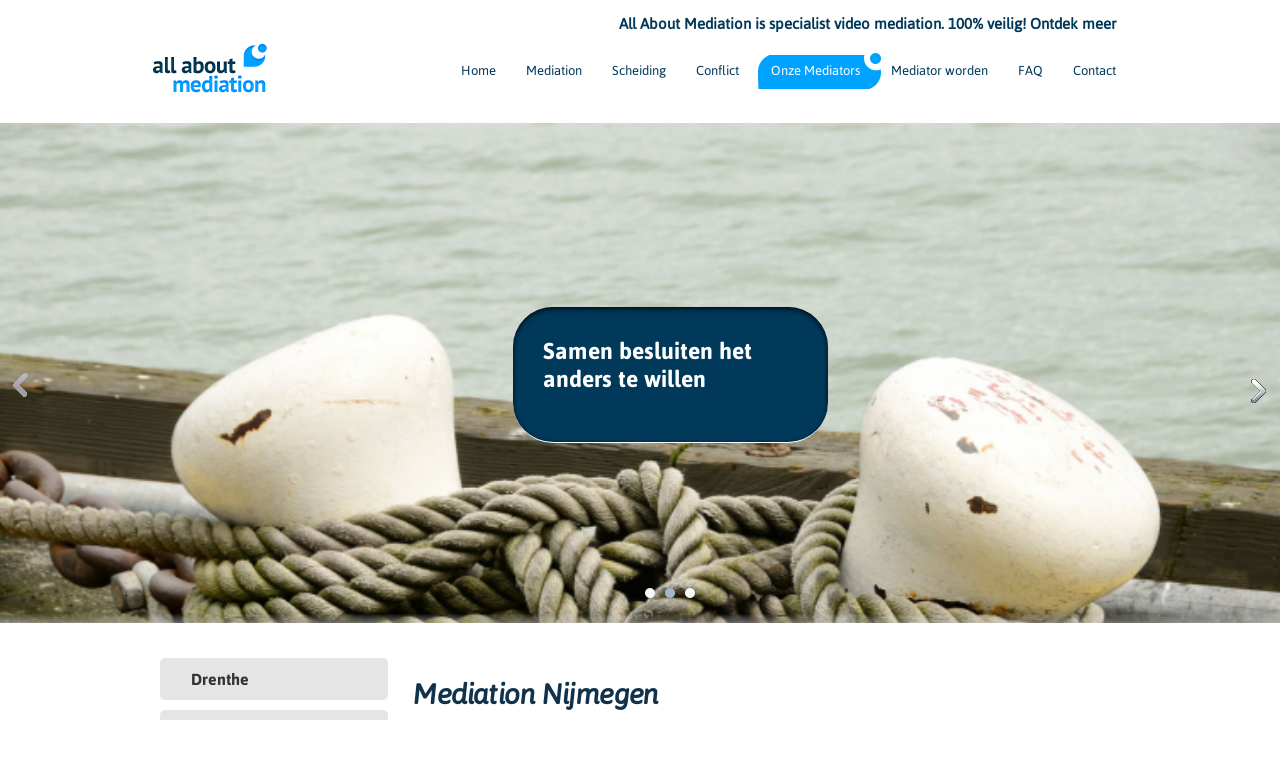

--- FILE ---
content_type: text/html; charset=UTF-8
request_url: https://www.allaboutmediation.nl/mediator-nijmegen.php
body_size: 4475
content:
	<!DOCTYPE html PUBLIC "-//W3C//DTD XHTML 1.0 Transitional//EN" "http://www.w3.org/TR/xhtml1/DTD/xhtml1-transitional.dtd">
<html xmlns="http://www.w3.org/1999/xhtml">
<head>

	<meta http-equiv="X-UA-Compatible" content="IE=9"/>	
	<meta name="copyright" content="Copyright 2024, Heinosoft" />
	<meta http-equiv="Content-Type" content="text/html; charset=UTF-8"/>
	<meta name="author" content="Heinosoft - www.heinosoft.nl" />
	<meta name="robots" content="index, follow" />
	<meta http-equiv="Content-Language" content="nl-NL" /> 
	<meta name="verify-v1" content="" />
	<meta name="google-site-verification" content="" />
	<meta name="googlebot" content="noodp">
	<meta name="google-site-verification" content="" />
	<title>Mediation Nijmegen - All About Mediation</title>
			<meta name="description" content="Mediation Nijmegen | Klik hier voor professionele hulp bij uw arbeidsconflict.">
		<meta name="keywords" content="" />


		
	
	
	
	
		
	
	
	
	
	
	
	<link rel="stylesheet" type="text/css" href="https://www.allaboutmediation.nl/system/resources/combine/type/css/time/1590155500/files/_.html_.css_.reset.css_-_.html_.css_.styles.css_-_.html_.css_.scrollectbox.css">
<script type="text/javascript" src="https://www.allaboutmediation.nl/system/resources/combine/type/js/time/1593058485/files/_.html_.js_.jquery.min.js_-_.html_.js_.jquery.cycle.all.js_-_.html_.js_.jquery.easing.1.3.js_-_.html_.js_.jquery.watermarkinput.js_-_.html_.js_.jquery.scrollectbox-1.0.js_-_.html_.js_.jquery-jvectormap.js_-_.html_.js_.jquery-jvectormap-nl.js_-_.html_.js_.blur.min.js_-_.html_.js_.common.js?v3&v1"></script>
  
	
	<script>
	  (function(i,s,o,g,r,a,m){i['GoogleAnalyticsObject']=r;i[r]=i[r]||function(){
	  (i[r].q=i[r].q||[]).push(arguments)},i[r].l=1*new Date();a=s.createElement(o),
	  m=s.getElementsByTagName(o)[0];a.async=1;a.src=g;m.parentNode.insertBefore(a,m)
	  })(window,document,'script','//www.google-analytics.com/analytics.js','ga');

	  ga('create', 'UA-47702911-1', 'allaboutmediation.nl');
	  ga('send', 'pageview');
	</script>

	
<script>(function(w,d,s,l,i){w[l]=w[l]||[];w[l].push({'gtm.start':
new Date().getTime(),event:'gtm.js'});var f=d.getElementsByTagName(s)[0],
j=d.createElement(s),dl=l!='dataLayer'?'&l='+l:'';j.async=true;j.src=
'https://www.googletagmanager.com/gtm.js?id='+i+dl;f.parentNode.insertBefore(j,f);
})(window,document,'script','dataLayer','GTM-TSJ38M6B');</script>

	
		
<link rel="stylesheet" type="text/css" href="https://www.allaboutmediation.nl/lpc.css" /> 
<script src="https://www.allaboutmediation.nl/lpj.js" type="text/javascript"></script>
</head>
<body>

<noscript><iframe src="https://www.googletagmanager.com/ns.html?id=GTM-TSJ38M6B"
height="0" width="0" style="display:none;visibility:hidden"></iframe></noscript>

	<ul id=service>
<a href="https://www.allaboutmediation.nl/mediator-dordrecht.php">mediator dordrecht</a>
<a href="https://www.allaboutmediation.nl/mediator-echtscheiding.php">mediator echtscheiding</a>
<a href="https://www.allaboutmediation.nl/mediator-eindhoven.php">mediator eindhoven</a>
<a href="https://www.allaboutmediation.nl/mediation-echtscheiding.php">mediation echtscheiding</a>
<a href="https://www.allaboutmediation.nl/mediator-emmen.php">emmen</a>
<a href="https://www.allaboutmediation.nl/mediator-almere.php">almere</a>
<a href="https://www.allaboutmediation.nl/mediator-enschede.php">mediator enschede</a>
<a href="https://www.allaboutmediation.nl/mediator-amsterdam.php">mediator amsterdam</a>
<a href="https://www.allaboutmediation.nl/mediator-groningen.php">mediator groningen</a>
<a href="https://www.allaboutmediation.nl/mediator-arbeidsconflict.php">arbeidsconflict</a>
<a href="https://www.allaboutmediation.nl/mediator-haarlem.php">haarlem</a>
<a href="https://www.allaboutmediation.nl/mediator-assen.php">assen</a>
<a href="https://www.allaboutmediation.nl/mediator-lelystad.php">mediator lelystad</a>
<a href="https://www.allaboutmediation.nl/mediator-den-bosch.php">mediator den bosch</a>
</ul>
 
 <ul id=product>
<a href="https://www.allaboutmediation.nl/mediator-nijmegen.php">mediator nijmegen</a>
<a href="https://www.allaboutmediation.nl/zakelijke-mediation.php">zakelijke mediation</a>
<a href="https://www.allaboutmediation.nl/mediator-rotterdam.php">mediator rotterdam</a>
<a href="https://www.allaboutmediation.nl/mediator-alkmaar.php">alkmaar</a>
<a href="https://www.allaboutmediation.nl/mediator-scheiding.php">scheiding</a>
<a href="https://www.allaboutmediation.nl/mediator-apeldoorn.php">mediator apeldoorn</a>
<a href="https://www.allaboutmediation.nl/mediator-tilburg.php">mediator tilburg</a>
<a href="https://www.allaboutmediation.nl/mediator-breda.php">mediator breda</a>
<a href="https://www.allaboutmediation.nl/mediator-utrecht.php">mediator utrecht</a>
<a href="https://www.allaboutmediation.nl/kosten-mediation.php">kosten mediation</a>
<a href="https://www.allaboutmediation.nl/mediator-zwolle.php">zwolle</a>
<a href="https://www.allaboutmediation.nl/mediator-arnhem.php">mediator arnhem</a>
<a href="https://www.allaboutmediation.nl/mediator-amersfoort.php">mediator amersfoort</a>
<a href="https://www.allaboutmediation.nl/mediator-den-haag.php">mediator den haag</a>
  </ul> 
	<div class="header">
		<div class="logo">
			<a href="https://www.allaboutmediation.nl"><img src="https://www.allaboutmediation.nl/html/images/logo.png" alt="" /></a>
		</div>

															<a href="/nl/123_online_mediation.htm" class="call-to-action-link" style=''>All About Mediation is specialist video mediation. 100% veilig! Ontdek meer</a>				
												<div class="main-menu">
		<ul>
																	<li>
						<div class="left-image"></div>
							<a href="/">Home</a>
						<div class="right-image"></div>
					</li>
																										<li>
						<div class="left-image"></div>
							<a href="/nl/60_mediation.htm">Mediation</a>
						<div class="right-image"></div>
					</li>
																										<li>
						<div class="left-image"></div>
							<a href="/nl/77_scheiding.htm">Scheiding</a>
						<div class="right-image"></div>
					</li>
																										<li>
						<div class="left-image"></div>
							<a href="/nl/59_conflict.htm">Conflict</a>
						<div class="right-image"></div>
					</li>
																										<li class="active">
						<div class="left-image"></div>
							<a href="/nl/8_onze_mediators.htm">Onze Mediators</a>
						<div class="right-image"></div>
					</li>
																										<li>
						<div class="left-image"></div>
							<a href="/nl/128_mediator_worden.htm">Mediator worden</a>
						<div class="right-image"></div>
					</li>
																										<li>
						<div class="left-image"></div>
							<a href="/nl/137_faq.htm">FAQ</a>
						<div class="right-image"></div>
					</li>
																										<li class="last-child">
						<div class="left-image"></div>
							<a href="/nl/7_contact.htm">Contact</a>
						<div class="right-image"></div>
					</li>
														</ul>
	</div>	  
	</div>
	<div class="banner-wrapper">
		<div class="banner" id="banner">
				<div class="nav-wrapper"> <div id="nav" class="nav"></div></div>
																														<div id="s4" class="pics">
																<li>
									<div class="foggy-image-wrapper">
										<img src="https://www.allaboutmediation.nl/html/filesystem/storeFolder/2/5000-500/force/png/conflictbemiddeling.jpg" />
									</div>
											
										<span>Geven is ook: ruimte maken om te kunnen ontvangen</span>
																							
																						
										
																	</li>
																<li>
									<div class="foggy-image-wrapper">
										<img src="https://www.allaboutmediation.nl/html/filesystem/storeFolder/2/5000-500/force/png/mediator-inschakelen.jpg" />
									</div>
											
										<span>Samen besluiten het anders te willen</span>
																							
																						
										
																	</li>
																<li>
									<div class="foggy-image-wrapper">
										<img src="https://www.allaboutmediation.nl/html/filesystem/storeFolder/2/5000-500/force/png/mediator (2).jpg" />
									</div>
											
										<span>Ons leven is wat onze gedachten ervan maken</span>
																							
																						
										
																	</li>
															</div>
							<div class="nav"><a id="prev2" href="#">Prev</a> <a id="next2" href="#">Next</a></div>
																												</div>
		<div class="banner-shadow"></div>
	</div>
	<div class="content-wrapper">
		<div class="primary-content">
						
				
				
				
															<div class="side-menu sub-page-item">
						<h2><a href="/nl/139_drenthe.htm">Drenthe</a></h2>
											</div>
																<div class="side-menu sub-page-item">
						<h2><a href="/nl/140_flevoland.htm">Flevoland</a></h2>
											</div>
																<div class="side-menu sub-page-item">
						<h2><a href="/mediator-lelystad.php">Mediator lelystad</a></h2>
											</div>
																<div class="side-menu sub-page-item">
						<h2><a href="/nl/141_friesland.htm">Friesland</a></h2>
											</div>
																<div class="side-menu side-menu-active sub-page-item">
						<h2><a href="/nl/142_gelderland.htm">Gelderland</a></h2>
													<ul>
																											<li><a href="/mediator-apeldoorn.php">Mediator apeldoorn</a></li>
																																				<li><a href="/mediator-nijmegen.php" class="active">Mediator nijmegen</a></li>
																								</ul>
											</div>
																<div class="side-menu sub-page-item">
						<h2><a href="/nl/143_groningen.htm">Groningen</a></h2>
											</div>
																<div class="side-menu sub-page-item">
						<h2><a href="/nl/144_limburg.htm">Limburg</a></h2>
											</div>
																<div class="side-menu sub-page-item">
						<h2><a href="/nl/145_noord-brabant.htm">Noord-Brabant</a></h2>
											</div>
																							<div class="side-menu sub-page-item">
						<h2><a href="/nl/146_noord-holland.htm">Noord-Holland</a></h2>
											</div>
																<div class="side-menu sub-page-item">
						<h2><a href="/nl/147_overijssel.htm">Overijssel</a></h2>
											</div>
																<div class="side-menu sub-page-item">
						<h2><a href="/nl/148_utrecht.htm">Utrecht</a></h2>
											</div>
																<div class="side-menu sub-page-item">
						<h2><a href="/nl/149_zeeland.htm">Zeeland</a></h2>
											</div>
																<div class="side-menu sub-page-item">
						<h2><a href="/nl/67_zuid_holland.htm">Zuid Holland</a></h2>
											</div>
										
				
				
				
				
				
				
				
		  			
					<div class="primary-form">
<h2>Direct contact?</h2>
<p>Laat u terugbellen</p>
	<form id="form1" class="call-me-back-form">
		<input type="hidden" id="config-from" name="config-from" value="no-reply[AT]allaboutmediation[DOT]nl" />
				<input type="hidden" name="config-to[]" value="info[AT]allaboutmediation[DOT]nl" /> 
		<input type="hidden" name="config-subject" value="All about people - Bel mij terug" />
		<input type="hidden" name="config-url" value="/frontend/form/send-form/" />
		<input type="text"  id="name-call-me-back" watermark="Naam"  class="required" name="content-Naam:" value="" />
		<input type="text"  watermark="Telefoon"  class="required event-value" name="content-Telefoon:" id="telephone-call-me-back" value="" />
		<select class="selected" watermark="Welk moment" name="content-Welk moment:">
			<option value="Zo spoedig mogelijk" class='first-list'>Zo spoedig mogelijk</option>
			<option value="In de ochtend">In de ochtend</option>
			<option value="In de middag">In de middag</option>
			<option value="In de avond">In de avond</option>
		</select>
		<a href="#" class="form-button call-me-back-button" data-event-name="call-me-back">BEL MIJ TERUG</a>
		<div class="message">
			<p>Bedankt voor uw reactie. We zullen spoedig contact met u opnemen.</p>
		</div>
	</form>

</div>
							<div class="primary-contact"><h2>Bel ons vandaag</h2>
<p>Wij staan voor u klaar</p>
<h2>0182-331060</h2>
			</div>
							<div class="primary-email">
			<h2>Of stuur een email</h2>
<p><a id="Cms_Model_Page:16:1391424096.87" href="/nl/7_contact.htm" target="_self">En u hoort snel van ons</a></p>
			</div>
					
		</div>
		<div class="secondary-content">						<div class="secondary-top-content default default-new">
			<h1>Mediation Nijmegen</h1>
<p>Heeft u problemen met het uitvoeren van uw scheiding of zijn er problemen in de werksfeer? All About Mediation kan u bijstaan wanneer u in een conflict verzeild geraakt bent. Een <strong>mediator Nijmegen</strong> kan als bemiddelaar optreden om zo beide partijen aan het woord te laten en zo tot de juiste oplossing te komen. Een mediator werkt soepeler en op een informelere wijze dan een advocaat. Tevens is het ook veel voordeliger. Maak daarom een afspraak bij All About Mediation.</p>
<p><a id="Cms_Model_Page:1:1478246658.03" href="/" target="_self"><img id="Cms_Model_File:45:1478246639.57" src="/html/filesystem/storeFolder/1/666-112/home-link-new.png" alt="" /></a></p>
<h2>MEDIATOR NIJMEGEN HAALT DE ANGEL ERUIT!</h2>
<p>Mediation Nijmegen zoekt samen naar een passende oplossing<br />Uw Mediator Nijmegen is aangesloten bij All About Mediation, een erkende organisatie met een landelijk netwerk met uitsluitend ervaren mediators. All About Mediation werkt alleen samen met bij het Nederlands Mediation Instituut geregistreerde mediators. Bij uw Mediator Nijmegen bent u verzekerd van professionele hulp bij uw arbeidsconflict of echtscheiding. Het grote voordeel van het werken met Mediation Nijmegen is het feit dat u zelf te allen tijde zelf de touwtjes in de handen houdt en mocht u de behoefte hebben te willen stoppen, ook dat is geen probleem. Laten we het over de te hoge kosten die u ergens anders betaald maar niet hebben!</p>
<h2>Vrijwillig en vertrouwelijk</h2>
<p>Een succesvolle afwikkeling van welk conflict of echtscheidingsprocedure dan ook wordt alleen bereikt wanneer er duidelijkheid en structuur wordt aangebracht in de nieuwe relatie die ex-partners, privé dan wel zakelijk, met elkaar hebben. Uw Mediation Nijmegen kan u er bij helpen zo snel mogelijk een einde te maken aan deze onzekere periode. Neem vandaag nog <a id="Cms_Model_Page:16:1478243230.3" href="/nl/7_contact.htm" target="_self">vrijblijvend contact met ons op</a> voor antwoorden op al uw vragen, of maak alvast een kennismakingsafspraak.</p>
					</div>
					</div>
	</div>
	
	<div class="logos-wrapper">
		<div class="logos-content">
			<div class="logos-content-text">
							<p>“Praten begint met luisteren,,</p>
						</div>
			<ul>
				<img src="https://www.allaboutmediation.nl/html/images/logo1.png" alt="" />
				<img src="https://www.allaboutmediation.nl/html/images/logo2.png" alt="" />
				<img src="https://www.allaboutmediation.nl/html/images/logo3.png" alt="" />
			</ul>
		</div>
	</div>
	<div class="footer-wrapper">
		<div class="footer">
			<div class="copy-right">
			<p>&copy; Copyright All About Mediation 2024</p>
			</div>
			<div class="footer-menu">
															<ul>
																								<li><a href="/nl/16_disclaimer.htm">Disclaimer</a></li>
																																<li><a href="/nl/17_algemene_voorwaarden.htm">Algemene voorwaarden</a></li>
																																<li><a href="/nl/18_sitemap.htm">Sitemap</a></li>
																																<li><a href="/nl/7_contact.htm">Contact</a></li>
																
						</ul>
												</div>
					</div>
	</div>
	

		<script type="text/javascript">
		$(document).ready(function(){
			$('body').blurjs({
				draggable: true,

			});
		});
	</script>	
<script language="JavaScript" src="https://www.allaboutmediation.nl/html/js/stats04.js"></script>  
<script language="javascript" type="text/javascript">
</script> 



<script type="text/javascript">
var image = document.createElement("img");
image.src ='//tr2.onlinesucces.nl/?i=af498cde2cdff301c5fb471eb862aaeae88263e4&ts='+new Date().getTime()+'&f='+encodeURIComponent(document.location.href)+'&r='+encodeURIComponent(document.referrer)+'&t='+encodeURIComponent(document.title);
</script>

<script type="text/javascript" id="myformscript" async data-api="af498cde2cdff301c5fb471eb862aaeae88263e4" data-client="3490"></script>
<script type="text/javascript" src="https://cdn.onlinesucces.nl/js/efc/efc.js"></script>
</body>
</html>
						

--- FILE ---
content_type: text/css;charset=UTF-8
request_url: https://www.allaboutmediation.nl/system/resources/combine/type/css/time/1590155500/files/_.html_.css_.reset.css_-_.html_.css_.styles.css_-_.html_.css_.scrollectbox.css
body_size: 10972
content:
/**
 * Resource script Contents
 *
 * Generated on   : Dec  6, 2025 18:59:53 (1765043993)
 * Requested with : May 22, 2020 15:51:40 (1590155500)
 * Config date    : Jun 25, 2020 06:14:45 (1593058485)
 *
 * Files:
 * - /html/css/reset.css
 *   May 22, 2020 15:51:40 (1590155500)
 *
 * - /html/css/styles.css
 *   May 22, 2020 15:51:40 (1590155500)
 *
 * - /html/css/scrollectbox.css
 *   May 22, 2020 15:51:40 (1590155500)
 *
 */



/**
 * Resource script File
 *
 * File: /html/css/reset.css
 * Date: May 22, 2020 15:51:40 (1590155500)
 */
/*
Copyright (c) 2007, Yahoo! Inc. All rights reserved.
Code licensed under the BSD License:
http://developer.yahoo.net/yui/license.txt
version: 2.4.0
*/
html{color:#000;background:#FFF;}body,div,dl,dt,dd,ul,ol,li,h1,h2,h3,h4,h5,h6,pre,code,form,fieldset,legend,input,textarea,p,blockquote,th,td{margin:0;padding:0;}table{border-collapse:collapse;border-spacing:0;}fieldset,img{border:0;}address,caption,cite,code,dfn,em,strong,th,var{font-style:normal;font-weight:normal;}li{list-style:none;}caption,th{text-align:left;}h1,h2,h3,h4,h5,h6{font-size:100%;font-weight:normal;}q:before,q:after{content:'';}abbr,acronym {border:0;font-variant:normal;}sup {vertical-align:text-top;}sub {vertical-align:text-bottom;}input,textarea,select{font-family:inherit;font-size:inherit;font-weight:inherit;}legend{color:#000;}

body {font:13px/1.231 arial,helvetica,clean,sans-serif;*font-size:small;*font:x-small;}table {font-size:inherit;font:100%;}pre,code,kbd,samp,tt{font-family:monospace;*font-size:108%;line-height:100%;}

body{text-align:center;}#ft{clear:both;}#doc,#doc2,#doc3,#doc4,.yui-t1,.yui-t2,.yui-t3,.yui-t4,.yui-t5,.yui-t6,.yui-t7{margin:auto;text-align:left;width:57.69em;*width:56.301em;min-width:750px;}#doc2{width:73.074em;*width:71.313em;}#doc3{margin:auto 10px;width:auto;}#doc4{width:74.923em;*width:73.117em;}.yui-b{position:relative;}.yui-b{_position:static;}#yui-main .yui-b{position:static;}#yui-main{width:100%;}.yui-t1 #yui-main,.yui-t2 #yui-main,.yui-t3 #yui-main{float:right;margin-left:-25em;}.yui-t4 #yui-main,.yui-t5 #yui-main,.yui-t6 #yui-main{float:left;margin-right:-25em;}.yui-t1 .yui-b{float:left;width:12.3207em;*width:12.0106em;}.yui-t1 #yui-main .yui-b{margin-left:13.3207em;*margin-left:13.0106em;}.yui-t2 .yui-b{float:left;width:13.8456em;*width:13.512em;}.yui-t2 #yui-main .yui-b{margin-left:14.8456em;*margin-left:14.512em;}.yui-t3 .yui-b{float:left;width:23.0759em;*width:22.52em;}.yui-t3 #yui-main .yui-b{margin-left:24.0759em;*margin-left:23.52em;}.yui-t4 .yui-b{float:right;width:13.8456em;*width:13.512em;}.yui-t4 #yui-main .yui-b{margin-right:14.8456em;*margin-right:14.512em;}.yui-t5 .yui-b{float:right;width:18.4608em;*width:18.016em;}.yui-t5 #yui-main .yui-b{margin-right:19.4608em;*margin-right:19.016em;}.yui-t6 .yui-b{float:right;width:23.0759em;*width:22.52em;}.yui-t6 #yui-main .yui-b{margin-right:24.0759em;*margin-right:23.52em;}.yui-t7 #yui-main .yui-b{display:block;margin:0 0 1em 0;}#yui-main .yui-b{float:none;width:auto;}.yui-g .yui-gb .yui-u,.yui-gb .yui-g,.yui-gb .yui-gb,.yui-gb .yui-gc,.yui-gb .yui-gd,.yui-gb .yui-ge,.yui-gb .yui-gf,.yui-gb .yui-u,.yui-gc .yui-u,.yui-gc .yui-g,.yui-gd .yui-u{float:left;margin-left:2%;width:32%;}.yui-gb .yui-gb .yui-u,.yui-gb .yui-gc .yui-u{*margin-left:1.8%;_margin-left:4%;}.yui-g .yui-gb .yui-u{_margin-left:.8%;}.yui-gb .yui-u{float:right;}.yui-gb div.first{margin-left:0;float:left;}.yui-g .yui-gb div.first,.yui-gb .yui-gb div.first{*margin-right:0;*width:32%;_width:31.7%;}.yui-gb .yui-gc div.first,.yui-gb .yui-gd div.first{*margin-right:0;}.yui-gb .yui-gd .yui-u{*width:66%;_width:61.2%;}.yui-gb .yui-gd div.first{*width:31%;_width:29.5%;}.yui-g .yui-gc .yui-u,.yui-gb .yui-gc .yui-u{width:32%;_float:right;margin-right:0;_margin-left:0;}.yui-gb .yui-gc div.first{width:66%;*float:left;*margin-left:0;}.yui-gb .yui-ge .yui-u,.yui-gb .yui-gf .yui-u{margin:0;}.yui-g .yui-u,.yui-g .yui-g,.yui-g .yui-gb,.yui-g .yui-gc,.yui-g .yui-gd,.yui-g .yui-ge,.yui-g .yui-gf,.yui-gc .yui-u,.yui-gd .yui-g,.yui-g .yui-gc .yui-u,.yui-ge .yui-u,.yui-ge .yui-g,.yui-gf .yui-g,.yui-gf .yui-u{float:right;}.yui-g .yui-gc div.first,.yui-g .yui-ge div.first,.yui-g div.first,.yui-gc div.first,.yui-gc div.first div.first,.yui-gd div.first,.yui-ge div.first,.yui-gf div.first{float:left;}.yui-g .yui-g .yui-u,.yui-gb .yui-g .yui-u,.yui-gc .yui-g .yui-u,.yui-gd .yui-g .yui-u,.yui-ge .yui-g .yui-u,.yui-gf .yui-g .yui-u{width:49%;*width:48.1%;*margin-left:0;}.yui-g .yui-g div.first{*margin:0;}.yui-gb .yui-g div.first{*margin-right:4%;_margin-right:1.3%;}.yui-gb .yui-gb .yui-u{_margin-left:.7%;}.yui-gb .yui-g div.first,.yui-gb .yui-gb div.first{*margin-left:0;}.yui-gc .yui-g .yui-u,.yui-gd .yui-g .yui-u{*width:48.1%;*margin-left:0;}.yui-g .yui-u,.yui-g .yui-g,.yui-g .yui-gb,.yui-g .yui-gc,.yui-g .yui-gd,.yui-g .yui-ge,.yui-g .yui-gf{width:49.1%;}.yui-g .yui-gb div.first,.yui-gb div.first,.yui-gc div.first,.yui-gd div.first{margin-left:0;}.yui-g .yui-gc div.first,.yui-gc div.first,.yui-gd .yui-g,.yui-gd .yui-u{width:66%;}.yui-gd div.first,.yui-gb .yui-gd div.first{width:32%;}.yui-g .yui-gd div.first{_width:29.9%;}.yui-ge .yui-u,.yui-ge .yui-g,.yui-gf div.first{width:24%;}.yui-gb .yui-ge div.yui-u,.yui-gb .yui-gf div.yui-u{float:right;}.yui-gb .yui-ge div.first,.yui-gb .yui-gf div.first {float:left;}.yui-ge div.first,.yui-gf .yui-g,.yui-gf .yui-u{width:74.2%;}.yui-gb .yui-ge .yui-u,.yui-gb .yui-gf div.first{*width:24%;_width:20%;}.yui-gb .yui-ge div.first,.yui-gb .yui-gf .yui-u{*width:73.5%;_width:65.5%;}#bd:after,.yui-g:after,.yui-gb:after,.yui-gc:after,.yui-gd:after,.yui-ge:after,.yui-gf:after{content:".";display:block;height:0;clear:both;visibility:hidden;}#bd,.yui-g,.yui-gb,.yui-gc,.yui-gd,.yui-ge,.yui-gf{zoom:1;}.yui-gb .yui-u{float:left;}

blockquote,ul,ol,dl {
	margin:1em;
}
ol,ul,dl {
	margin-left:2em;
}
ol li {
	list-style: decimal outside;	
}
ul li {
	list-style: disc outside;
}

/*begin YDN/YUI styles*/
#bd {padding-top:1em;}
.yui-gb:after{clear:none;}
#doc3 {min-width:950px;}
h1, h2, h3, h4, h5, h6 {font-weight:bold; color:#E76300;}
h1, h2, h3, h4, h5, h6, p {line-height:1.2em; font-size:100%; margin:1em 0 0 0;}
h1.first-content, h2.first-content, h3.first-content {margin-top:0; padding-top:0; border:none;} /*if an h is the first thing on the page or in a section, it should be flush with the top border of its content area; otherwise, its content area should be padded to create space.*/
p { margin-bottom:1em }
h1 { font-size: 136%; padding:0; padding-top:18px}
.wiki h1 { font-size: 120%; padding:0; margin-bottom:1em}
h2 { font-size: 110%; margin-top:1.5em; margin-bottom:.2em; padding:1em 0 0 0; border-top:1px dashed #C3D2DC;}
h2.first { border-top:none; margin-top:0; margin-bottom:.2em;}
#doc3 h2.first { float:none; /*float specified to resolve conflict on generic float declaration for .first in grids*/}
h4 {margin-top:1em; color: #000;}
ul, ol, dl, dd {margin-left:30px;}
dt { font-weight:bold; }
ul, ol {margin-bottom:.7em;}
ul {list-style:disc;}
ol {list-style:decimal;}
strong {font-weight:bold;}
em {font-style:italic;}

a, a code {color:#0000de;} 
a:visited, a:visited code {color:#639;}
a:active, a:active code {color: #f00;}

h1 a { color:#E76300; }
h1 a:visited {color:#E76300}

#logo_pane { display: none; }

#ygma { margin:.5em auto 1em auto; }

#bd ol {}
#bd ol li p { margin-left:0}
#bd ol li ol {list-style:lower-alpha}
#bd ol li ol li {margin-bottom:1em}
#bd ol li ol li ol{list-style:lower-roman}
#bd ol li ol li ol li {margin-bottom:1em}

#bd p.errormessage {background:url(../../../../../../../../html/css/http:/l.yimg.com/a/i/us/search/gr/alertbubble.gif) 0 0 no-repeat; padding-left:30px; margin:2em 2em 2em 1em; font-weight:bold}

/*formerly #bd targeting*/
ul {margin-top:2px; }
ul.topspace { margin-top:1em }
ul li { margin:0 17px 0 7px; }
ul li ul { margin-top:0em }
ul.plain {margin-top: 0; list-style: none;}
ul.plain ul {margin-top: 0; list-style: none;}
ul.jump {list-style: none; margin-top: 1em;}
ul.jump li {margin-top: .5em;}

/*#bd table { margin:10px 17px; width:720px; }*/
/*#bd th { background:#B6CDE1; padding:2px; color:#fff; vertical-align:top}
#bd td { padding:2px; vertical-align:top}
#bd td.even { background:red; }*/

h2.classname { border-top:none; margin-top:0; margin-bottom:.2em; font-size: 130%; color:#000000}
h3.breadcrumb { border-top:none; margin-top:0; margin-bottom:.2em; font-size: 80%; color:#000000}
h3.methods { border-top:none; margin-top:0; margin-bottom:.2em; font-size: 100%; color:#000000}

.screenshot {border:thin solid #999999; margin:8px;}

#toc {background-color:#ecf5fa; padding:0; border:1px solid #89d }
#toc ul {margin:0; padding:0;}
#toc ul li {list-style:none; padding:0; margin:0;  font-size:85%; }
#toc ul li.selected { font-weight:bold; color:#fff; background:#f82; padding:0; }
#toc ul li.selected a { color:#fff; }
#toc ul li a { display:block; padding:2px 2px 2px 10px; text-decoration:none; }
#toc ul li a:hover { color:#fff; background:#e60; }
#toc ul li em { display:none; }
#toc ul li.sect { font-weight:bold; color:#fff; background:#89d; padding:2px 0; text-indent:2px; margin-top:2px;}
#toc ul li.first {margin-top:0;}

#ft {  margin-top:4em }
#ft p { padding-bottom:2em; margin:0; text-align:center; font-size:80%; line-height:1.4em}
#ft p.first { padding:1em 0 0 0; margin:0; }

#pagetitle {background: url(../../../../../../../../html/css/http:/l.yimg.com/a/i/ydn/bg_hd.gif) 0 0 repeat-x #B6CDE1; border: 1px solid #93B2CC; }
#pagetitle h1 {text-indent:15px; padding:4px 0 2px 0; margin:0; color:#000; font-size:120%; font-weight:bold; position:relative; left:-1px; top:-1px; margin-right:-2px;}
#pagetitle h1 em {color:#FF9933; font-size:60%; font-weight:bold; font-style:normal; position:relative; top:-6px}

#ygunav {background:#eee; border-bottom:2px solid #ccc; padding:0 10px;font-size:78%;text-align:right;margin-bottom:6px;height:2.5em;line-height:2.5em;}
html>body #ygunav {overflow:hidden;}
#ygunav strong {font-family:verdana;}
#ygunav p {display:inline;margin:0;padding:0;}
#ygunav p em {float:left;text-align:left;font-style:normal; padding-top:.7em}
* html #ygunav p em {margin-top:1px;}
#ygunav p em i {visibility:hidden;}
#ygunav a {color:#000;}
#ygunav form {display:inline;margin:0 0 0 1em;}
#ygsp {width:8em;font-size:110%;padding:0;vertical-align:middle;}
#ygunav .ygbt {background:#dcdcdc;font:110% verdana;position:relative;top:1px;}
* html #ygunav .ygbt {top:4px;}
* html>body #ygunav .ygbt {line-height:0;top:-4px;}
#ygunav label {color:#666;font-family:tahoma;top:1px;}

#bd ol.getstarted { margin:0; padding:0; }
#bd ol.getstarted li { font-weight:bold; color:#668AA8; margin-bottom:1em; padding-left:20px; list-style-type:none;}
#bd ol.getstarted li p { color:#000; font-weight:normal; margin:0 0 0 20px; padding:0 }

/* removing
#bd p {margin-bottom:8px;}
*/

#promo {zoom:1;border: 1px solid #B6CDE1; padding:1em; /*position:relative;*/  background-color:#FFF5DF;}
/*#promo ul {margin-bottom:0;}*/
#promo h1 {margin-top:0; padding-top:0}
#promo h2 {line-height:1.2em; color:#668AA8; margin-top:0; padding-top:0; border:none; font-size:100%}
#promo p {line-height:1.2em; font-weight:400;}
#promo h1 em {float:right; top:0; right:0; font-style:normal; font-size:80%}
#promo h4 { color:#E76300; }
#promo.component div {width:48%; float:left;}
#promo:after {content:'.';visibility:hidden;clear:left;height:0;display:block;}
#promo p#api {margin-top:.2em;}
#promo #download img {float:left; padding:0 0.5em 0.5em 0;}
#promo #blog {clear:left;}


code {font-family:"Courier New"; font-size: 100%; font-weight:bolder;}

div.apisummary {height:auto; margin:10px 0; width:auto; zoom:1;}
div.apisummary table {font-size:inherit;font:100%; border-collapse:separate; border:1px solid #666666; border-left:none;}
#doc3 div.apisummary table td, #doc3 div.apisummary table th {padding:.35em; vertical-align:top;}
div.apisummary table th { background:#B6CDE1; color:#fff; vertical-align:top; font-weight:bold;}
div.apisummary table td { border-top:1px solid #666666;}
div.apisummary table td, div.apisummary table th { border-left:1px solid #666666;}
div.apisummary table tr { background-color:#ddd;}
div.apisummary table tr.odd { background-color:#fff; }
div.apisummary table tfoot tr { background-color:#fff; }

dl#menuwidgets dt {font-weight:bold;}
dl#menuwidgets {margin:0 0 0 1.5em;}
img.example {clear:right;margin-bottom:10px;margin-left:10px;border:0;float:right;border:1px solid #999;}

/*YUI theater box on main page top right corner*/
#yui-theater {width:316px; overflow:hidden;}
#yui-theater h3 {margin:0; padding:0; color:#E76300;  font-size:100%; font-weight:bold; font-stretch:expanded;}
#yui-theater h2 {margin:0 0 10px 0; padding:0; border:none; color:#000;  font-size:122%; font-weight:bold;}
#yui-theater p {margin:7px 0 0 0;}
#yui-theater div {float:right; font-size:85%;}

/*rss reader styles*/
p.loading-content {background-image:url(../../../../../../../../html/css/http:/l.yimg.com/a/i/ydn/yuiweb/img/busy_arrow.gif); background-position:top left; background-repeat:no-repeat; height:20px;padding:4px 0 0 25px; margin:0;}
#doc3 ul.yuirssreader {margin:0; padding:0;}
#doc3 ul.yuirssreader li {list-style-type:none;padding:5px 0 0 12px; margin:0;}
#doc3 ul.yuirssreader li p {margin:0; padding:0;}
ul.yuirssreader cite {color:#666666; margin:0;}
span.yuirssreader-date {font-size:77%; color:#E76300;}
img.rssbadge {display:inline;border:none !important;}

#index-secondary {width:316px;float:right;margin-left:10px;}
#index-main {margin-right:331px;}
#index-main #promo li {list-style-type:none;font-size:92%;margin-top:2px;}
#index-main #promo ul {margin:0;}

/*styles for right gutter on component pages*/
#cheatsheet h3 {margin-top:0;}
#cheatsheet img, #componentvideo img {margin:.5em 0 .2em 0; border:1px solid #999;}
#cheatsheet p {margin:0; font-size:77%;}
#cheatsheet h4, .example-container h4, #examples h4 {margin:0.2em 0 .1em 0; color:#668AA8; font-size:92%;}
#examples ul, #morereading ul, #module ul {font-size:85%; list-style:circle; margin:0 0 1em 10px;}
#examples p, #componentvideo p {font-size:85%; margin:0 0 .2em 0;}
#examples li.selected {font-weight:bold;}

/*styles for example pages*/
.example .promo {background-color:#89d;border-color:#666666; padding:1em;}
.example .promo h1, .example .promo h2, .example .promo  h3 {color:#FFCC66;}
.example .promo h1 {font-size:159%; padding-top:0; margin-top:0;}
.exampleIntro, .exampleIntro p, .exampleIntro a, .exampleIntro a code {color:#fff;}
.example .promo p {margin-top:.7em;}

.example cite.byline {display:block; padding:0.5em; background-color:#eee; border:1px solid #000;margin-bottom:5px}

firstContent {margin-top:0; padding-top:0;}
#logger {margin-top:1em;}
.example-container {background-color:#F1F6F7;}

.example-container .bd {padding:1em; position:relative; z-index:1; zoom:1;}
.example-container .bd .bd {padding:0; position:static;}   /* Reset to defaults to ensure styles are only applied to the top-level .bd of .example-container */
.example-container>.bd:after {content:'.';visibility:hidden;clear:left;height:0;display:block;}
.example-container .exampleHd {background: url(../../../../../../../../html/css/file:/C|/Documents and Settings/douglas/My Documents/Downloads/yui/yui/assets/example-hd-bg.gif) 0 0 repeat-x #4E4D4C; }
.example-container h3 {margin:.2em 0 .4em 0;}
.example .example-container h1, .example .example-container h2, .example .example-container h3, .example .example-container h4, .example .example-container h5, .example .example-container h6 {color:#E76300; font-weight:bold;} 
.example-container a {color:#000;} 
.example-container a:visited, .example-container a:visited code {color:#000;}
.example-container a:active, .example-container a:active code {color: #000;}

#loggerGloss {margin-top:.5em; font-size:85%;}
#loggerDiv {font-size:77%;text-align:left;margin-top:.5em; visibility:hidden; height:280px; } /*gets turned on by script when loaded */
#loggerDiv.yui-log {padding:.4em;width:96%;background-color:#FBE7D9;border:1px solid #666;font-family:monospace;z-index:9000;}
#loggerDiv.yui-log p {margin:1px;padding:.1em;}
#loggerDiv.yui-log .yui-log-hd {margin:0; padding:0; background-color:#CECCCC;}
#loggerDiv.yui-log .yui-log-hd h4 {display:none;}
#loggerDiv.yui-log .yui-log-bd {width:100%;height:20em;background-color:#FFF;border:1px solid #ECECEC;overflow-y:auto;overflow-x:hidden;}
#loggerDiv.yui-log .yui-log-bd pre {border-top:1px solid #ECECEC;}
#loggerDiv.yui-log .yui-log-bd code p {margin:1px 0;}
#loggerDiv.yui-log .yui-log-ft .yui-log-categoryfilters {margin-top:.5em;clear:right;}
#loggerDiv.yui-log .yui-log-ft .yui-log-sourcefilters {margin-top:.5em;border:none; clear:both;}
#loggerDiv.yui-log .yui-log-btns {margin-top:.2em;padding:.2em;background: url(../../../../../../../../html/css/file:/C|/Documents and Settings/douglas/My Documents/Downloads/yui/yui/assets/bg_hd.gif) 0 0 repeat-x #CECCCC; text-align:right; float:none; position:static;}
#loggerDiv.yui-log .yui-log-filtergrp {margin-right:.3em; float:left; display:block}
#loggerDiv.yui-log .yui-log-ft {margin-top:.3em;margin-bottom:.3em; font-family:verdana; zoom:1;}
/*bug in Safari when this is applied to .yui-log-ft:*/
#loggerDiv.yui-log:after {content:'.';visibility:hidden;clear:both;height:0;display:block;}
.example-container.newWindow {text-align:center;}
p.newWindowButton {text-align:right; margin-top:0; padding:.5em;}
.bd p.newWindowButton {text-align:center;} /*when new window is required and button appears in middle of example body*/
p.loggerButton {text-align:center;}
#loggerLink a, #newWindowLink a {font-size:115%; font-weight:bold; color:#000099;}
#newWindowLink a {font-size:107%;}
#loggerModule {padding-bottom:.2em;}

/*right column navigation on example rosters*/
#exampleToc {background-color:#ecf5fa; padding:0; border:1px solid #89d; margin-top:.5em;}
#exampleToc ul {margin:0; padding:0; font-size:85%; }
#exampleToc ul li {list-style:none; padding:0; margin:0; }
#exampleToc ul li.selected { font-weight:bold; color:#fff; background:#000099; padding:0; }
#exampleToc ul li.selected a { color:#fff; }
#exampleToc ul li a { display:block; padding:2px 2px 2px 10px; text-decoration:none; }
#exampleToc ul li a:hover { color:#fff; background:#e60; }
#exampleToc ul li.selected a code { color:#fff; }

/*theater page styles*/
.theater h1 {border-bottom:1px dashed #CCC; margin-bottom:1em;padding-bottom:.2em;}
.theater img {border:1px solid #666;}
.theater img.last {border:1px solid #666;}
.theater p.details {font-size:77%; color:#666; margin:.2em 0 0 0; padding:0;}
.theater p.description, #doc3 .theater ul li  {font-size:85%; margin:0; padding:0; color:#333;}

#readmePanel .hd { font-weight:bold; font-size:129%; color:#fff; background:#89d; }
#readmePanel .bd {text-align:left; overflow:auto;}
#readmePanel .ft {text-align:right; background-color:#E7E7E7; font-size:85%;}
/* Browser specific (not valid) styles to make preformatted text wrap */
#readmePanel .bd pre {
 white-space: pre-wrap;       /* css-3 */
 white-space: -moz-pre-wrap;  /* Mozilla, since 1999 */
 white-space: -pre-wrap;      /* Opera 4-6 */
 white-space: -o-pre-wrap;    /* Opera 7 */
 word-wrap: break-word;       /* Internet Explorer 5.5+ */
 font-size: 100%;
 color:#000033;}
 
/*ed eliot's server-side delicious badge css*/ 
 #delicious-badge {margin-top:.6em; font: 85% Arial, sans-serif; border: 1px solid #b1b1b1; }
#delicious-badge .bookmark { background: url(../../../../../../../../html/css/http:/images.del.icio.us/static/img/delicious.small.gif) no-repeat left center; padding-left: 15px; font-weight: bold; }
#delicious-badge p, #delicious-badge div { padding: 7px; margin: 0; text-align: center; }
#delicious-badge a { color: #00f; text-decoration: none; }
#delicious-badge div { background: #eee; }
#delicious-badge div span { font-weight: bold; color: #000; }
#delicious-badge ul, #delicious-badge li { display: inline; list-style: none; padding: 0; margin: 0; }
#delicious-badge li { margin-left: 5px; }
#delicious-badge li span { position: absolute; left: -999px; width: 999px; }
#delicious-badge .saved-by { color: #999; }
#delicious-badge .saved-by span { background: #00f; padding: 3px; color: #fff; }
#delicious-badge .be-first { font-size: 85%; color: #999; }
#delicious-badge .tag-size-1 { font-size: 100%; }
#delicious-badge .tag-size-2 { font-size: 107%; }
#delicious-badge .tag-size-3 { font-size: 114%; }
#delicious-badge .tag-size-4 { font-size: 122%; }
#delicious-badge .tag-size-5 { font-size: 129%; }

/*faq page:*/
.yui-ge .yui-g {width:98%;}
.yui-ge .yui-g .yui-u {width:48.1%;}
#questions {margin:1em 0 2em 0; padding:0.5em; border:1px solid #838383; background-color:#E6E6E6;}
#questions ul {margin:0; list-style:none;}
#yui-main #questions li {padding-bottom:.2em; font-size:85%; margin:0;}
#questions li a {display:block; padding:.6em; text-decoration:none;}
#questions li a:hover {background-color:#F6F6F6;}

/*for notes on file includes*/
#configuratorBadge {display:block; float:left; margin:0 .5em .5em 0;}
.include-notice {clear:left; border:1px solid #6F7EA1; background:#eee; font:77% verdana; padding:.7em;}
.include-notice p.firstP {margin-top:0;}
.include-notice p.lastP {margin-bottom:0;}
.include-notice strong {color:#990000;}
.configurator-notice p {font-size:85%;}

/*for site search suggest via autocomplete*/
#ygunav {overflow:visible !important;}
#sitesearch {float:right; width:40em; position:relative; text-align:right;}
#searchinput {width:15em; font-size:11px; font-weight:bold; position:relative; top:2px;}

/*RSS links*/
#yuiblogTitle a, #ydnJsTitle a, #delicious a, #yui-theater h3 a { color: #E76300; text-decoration: none; }
#yuiblogTitle a:hover, #ydnJsTitle a:hover, #delicious a:hover, #yui-theater h3 a:hover { text-decoration: underline; }


/* New syntax Highlighter Core */
.yui-syntax-highlight {
    background-color: #F5F5F5;
    border: 1px solid #D9D9D9;
    padding: .75em;
    overflow-x: auto;
    position: relative;
    margin-bottom: 15px;
    _width: 97%;
    _margin-bottom: 1.5em;
}

.yui-syntax-highlight .numbers {
    display: none;
}

.yui-syntax-highlight-linenumbers .numbers {
    display: block;
}

.yui-syntax-highlight-linenumbers .nonumbers {
    display: none;
}

.yui-syntax-highlight ol {
    margin-top: 0;
    margin-left: 2em;
}

.yui-syntax-highlight ol li {
    margin-bottom: 0;
}

.yui-syntax-highlight textarea {
    display: none;
}

.yui-syntax-highlight .syn-header {
    position: absolute;
    right: 5px;
    top: 0;
}
.yui-syntax-highlight .hidden {
    visibility: hidden;
    position: absolute;
    top: 0;
    left: 0;
    height: 0px;
    width: 0px;
}

/* HTML Colors */
.yui-syntax-highlight .html4strict  {font-family:monospace;}
.yui-syntax-highlight .html4strict .imp {font-weight: bold; color: red;}
.yui-syntax-highlight .html4strict .kw2 {color: #000000; font-weight: bold;}
.yui-syntax-highlight .html4strict .kw3 {color: #000066;}
.yui-syntax-highlight .html4strict .es0 {color: #000099; font-weight: bold;}
.yui-syntax-highlight .html4strict .br0 {color: #66cc66;}
.yui-syntax-highlight .html4strict .sy0 {color: #66cc66;}
.yui-syntax-highlight .html4strict .st0 {color: #ff0000;}
.yui-syntax-highlight .html4strict .nu0 {color: #cc66cc;}
.yui-syntax-highlight .html4strict .sc-1 {color: #808080; font-style: italic;}
.yui-syntax-highlight .html4strict .sc0 {color: #00bbdd;}
.yui-syntax-highlight .html4strict .sc1 {color: #ddbb00;}
.yui-syntax-highlight .html4strict .sc2 {color: #009900;}
.yui-syntax-highlight .html4strict span.xtra { display:block; }

/* Javascript Colors */
.yui-syntax-highlight .javascript  {font-family:monospace;}
.yui-syntax-highlight .javascript .imp {font-weight: bold; color: red;}
.yui-syntax-highlight .javascript .kw1 {color: #000066; font-weight: bold;}
.yui-syntax-highlight .javascript .kw2 {color: #003366; font-weight: bold;}
.yui-syntax-highlight .javascript .kw3 {color: #000066;}
.yui-syntax-highlight .javascript .co1 {color: #006600; font-style: italic;}
.yui-syntax-highlight .javascript .co2 {color: #009966; font-style: italic;}
.yui-syntax-highlight .javascript .coMULTI {color: #006600; font-style: italic;}
.yui-syntax-highlight .javascript .es0 {color: #000099; font-weight: bold;}
.yui-syntax-highlight .javascript .br0 {color: #009900;}
.yui-syntax-highlight .javascript .sy0 {color: #339933;}
.yui-syntax-highlight .javascript .st0 {color: #3366CC;}
.yui-syntax-highlight .javascript .nu0 {color: #CC0000;}
.yui-syntax-highlight .javascript .me1 {color: #660066;}
.yui-syntax-highlight .javascript span.xtra { display:block; }

/* CSS Colors */
.yui-syntax-highlight .css  {font-family:monospace;}
.yui-syntax-highlight .css .imp {font-weight: bold; color: red;}
.yui-syntax-highlight .css .kw1 {color: #000000; font-weight: bold;}
.yui-syntax-highlight .css .kw2 {color: #993333;}
.yui-syntax-highlight .css .co1 {color: #a1a100;}
.yui-syntax-highlight .css .co2 {color: #ff0000; font-style: italic;}
.yui-syntax-highlight .css .coMULTI {color: #808080; font-style: italic;}
.yui-syntax-highlight .css .es0 {color: #000099; font-weight: bold;}
.yui-syntax-highlight .css .br0 {color: #00AA00;}
.yui-syntax-highlight .css .sy0 {color: #00AA00;}
.yui-syntax-highlight .css .st0 {color: #ff0000;}
.yui-syntax-highlight .css .nu0 {color: #cc66cc;}
.yui-syntax-highlight .css .re0 {color: #cc00cc;}
.yui-syntax-highlight .css .re1 {color: #6666ff;}
.yui-syntax-highlight .css .re2 {color: #3333ff;}
.yui-syntax-highlight .css .re3 {color: #933;}
.yui-syntax-highlight .css span.xtra { display:block; }





/**
 * Resource script File
 *
 * File: /html/css/styles.css
 * Date: May 22, 2020 15:51:40 (1590155500)
 */
htm,body{
	padding:0px;
	margin:0px;
}

@font-face {
	font-family: asap;
	src: url(../../../../../../../../html/fonts/Asap-Regular.eot);
}


@font-face {
	font-family: asap-bold;
	src: url(../../../../../../../../html/fonts/Asap-Bold.eot);
}
@font-face {
	font-family: asap-italic;
	src: url(../../../../../../../../html/fonts/Asap-Italic.eot);
}

@font-face {
	font-family: asap-bolditalic;
	src: url(../../../../../../../../html/fonts/Asap-BoldItalic.eot);
}

@font-face {
	font-family: asap;
	src: url(../../../../../../../../html/fonts/Asap-Regular.ttf) format('truetype');
}

@font-face {
	font-family: asap-bold;
	src: url(../../../../../../../../html/fonts/Asap-Bold.ttf) format('truetype');
}
@font-face {
	font-family: asap-italic;
	src: url(../../../../../../../../html/fonts/Asap-Italic.ttf) format('truetype');
}

@font-face {
	font-family: asap-bolditalic;
	src: url(../../../../../../../../html/fonts/Asap-BoldItalic.ttf) format('truetype');
}


body{
	font-family: asap,arial;
	font-size:13px;
	color:#333333;
}
h1{
	color: #10324B;
	text-align: left;
	padding: 0px 0px 15px 3px;
	font-family: asap-italic;
	font-size: 28px;
	font-weight: bold;
	margin: 0px;
	letter-spacing: -0.4px;
}

h2{
	border:none;
}

.header{
	width:980px;
	height:123px;
	margin:0 auto;
}

.logo{
	width:130px;
	height:60px;
	float:left;
	margin:43px 0px 0px 3px;
}
.logo img{
	float: left;
}

.main-menu{
	width:auto;
	height:40px;
	float:right;
	margin-top:20px;
}

.main-menu ul{
	list-style:none;
	margin:0px;
	padding:0px;
}

.main-menu li{
	list-style:none;
	float:left;
	position:relative;
	padding:10px 12px 10px 2px;
	padding:9px 13px 11px 2px\9;
	margin:0px 14px 0px 0px;
	
}
a.call-to-action-link{
	color: #00395a;
    text-align: left;
    padding: 15px 14px 0px 0;
    text-decoration: none !important;
	font-size: 15px; 
	display: inline-block;
	float: right;
	font-weight: bold;
}
a.call-to-action-link:hover{
    text-decoration: underline !important;
	
}

@media \0screen {.main-menu li{padding:10px 12px 12px 2px;} }

@-moz-document url-prefix() { 
 .main-menu li{
 	padding:9px 12px 10px 2px ;
  }
}

.last-child{
	margin-right:0px !important;
}

.main-menu li.active div{
	display:block;
}

.main-menu li a{
	padding:0px 1px 0px 0px;
	margin:0px 1px 0px 0px;
	text-align:left;
	color:#00395a;
	font-size:13px;
	text-decoration:none;
	width:100%;
	height:100%;
	
}

.main-menu li div{
	position:absolute;
	z-index:10;
	top:0px;
	height:36px;
	display:none;
}

.main-menu li div.left-image{
	width:15px;
	height:36px;
	left:-9px;
	background: url(../../../../../../../../html/images/span-left-bg.png) 0px 2px no-repeat;
}


.main-menu li div.right-image{
	width:20px;
	right:-6px;
	background: url(../../../../../../../../html/images/span-right-bg.png) 0px 0px no-repeat;
}

@-moz-document url-prefix() { 
 .main-menu li div.right-image{
 	height:36px;
     background: url(../../../../../../../../html/images/span-right-bg.png) 0px 0px no-repeat;
  }
}

.main-menu li.active a, .main-menu li.active a:hover{
	background:url(../../../../../../../../html/images/menu-list-bg.png) repeat-x;
	color:#fff;
	padding:8px 2px 12px 2px;
	text-decoration:none;
	
}
@media \0screen {.main-menu li.active a, .main-menu li.active a:hover{padding:8px 0px 13px 0px;} }

.main-menu li  a:hover{
	text-decoration:underline ;
	background:none;
	color:#333333;
}

.banner-wrapper{
	width:100%;
	height:500px;
	position:relative;
	overflow:hidden;
}

 .banner{
	margin:0 auto;
	height:500px;
	width:100%;
	position:relative;
/*	background-image: url(../../../../../../../../html/images/banner6.jpg);*/
} 

.bg {
    position: absolute; 
    top: 0;
    left: 0;
    width: 100%;
    height: 100%;
    z-index: 2;
    background: #fff;
    background-size: cover !important;
}


.banner-shadow{
	height: 10px;
	width: 100%;
	background: url(../../../../../../../../html/images/banner-bg.png) repeat-x;
	position: absolute;
	bottom: 0px;
	float: left;
	z-index: 6000;
	left: 0px;
}

.content-wrapper{
	width:970px;
	height:auto;
	overflow:hidden;
	margin:35px auto 25px auto;
	padding-left:10px;
}

.content-wrapper a{
	color:#00A2FF;
	text-decoration:none;
}

.content-wrapper a:hover{
	text-decoration:underline;
}
.primary-content{
	width:230px;
	float:left;
	height:auto;
	overflow:hidden;
	margin-right:20px;
}

.secondary-content{
	width:712px;
	height:auto;
	overflow:hidden;
	float:left;
}

.secondary-content h2{
	color:#00395A;
	font-size:19px;
	text-align:left;
	padding:0px 0px 0px 0px;
	margin:0px;
	font-family:asap-bold;
	letter-spacing:-0.5px;
}

.secondary-content p{
	text-align:justify;
	line-height:23px;
	margin:0px;
	word-spacing:0px;
	padding:0px 0px 10px 0px;
}

.primary-form{
	width:180px;
	height:auto;
	overflow:visible;
	float:left;
	background:#E5E5E5;
	border-radius:5px;
	padding:20px 25px;
	min-height:225px;
}

.primary-content h2{
	color:#333333;
	font-size:19px;
	text-align:left;
	font-weight:bold;
	border:none;
	padding:0px;
	margin:0px;
	font-family:asap-bold;
	line-height:20px;
}
.primary-content p{
	margin:0px 0px 10px 0px;
	padding:0px;
	text-align:left;
	line-height:23px;
	font-size:13px;
}

.primary-form input[type="text"],.form-button{
	width:160px;
	float:left;
	margin-bottom:10px;
	margin-left: -6px;
	padding:9px 15px;
	border:1px solid #9395A9;
	border-radius:25px;
	color:#333333;
} 
.form-button{
	width:190px;
	padding:7px 0px;
	color:#fff !important;
	margin-bottom:2px;
	text-decoration:none;
	text-align:center;
	border:1px solid #2499E4;
	background:#0363B2 url(../../../../../../../../html/images/blue-button.png) repeat-x;
	box-shadow: 0px 2px 1px 0px #BABABA;
}

.form-button:hover{
	background:#2296E1 url(../../../../../../../../html/images/blue-button-hover.png) repeat-x;
	text-decoration:none !important;
}
.side-menu a{
	color:#00a2ff;
	text-decoration:none;
}
.side-menu p{
	padding-left:20px;
}
.side-menu a:hover{
	text-decoration:underline;
}

.side-contact{

}

.side-contact h2{
	background-image:none !important;
	color:#00395A;
	padding-bottom:25px !important;
}

.side-srip{
	height:2px;
	width:100%;
	background: url(../../../../../../../../html/images/list-bg.png) no-repeat;
	margin:10px 0px;
}
.primary-contact{
	width:170px;
	height:80px;
	float:left;
	color:#fff;
	margin-left:10px;
	padding:20px;
	background: url(../../../../../../../../html/images/blue-bg.png) repeat-x;
}

.primary-contact h2{
	color:#fff;
}
.primary-email{
	width:195px;
	height:auto;
	overflow:hidden;
	float:left;
	padding:20px 10px 20px 25px;
	background:#E5E5E5;
	border-radius:5px;
	margin-bottom:30px;
}

.primary-email p{
	margin:0px;
}

.side-menu{
	width:206px;
	height:auto;
	overflow:hidden;
	float:left;
	background:#E5E5E5;
	border-radius:5px;
	/* padding:20px 0px ; */
	padding:11px ;
	margin-bottom:10px;
}

.side-menu h2, .side-menu h2 a{
	padding-left:20px;
	background-position:bottom;
	background-repeat:no-repeat;
	
} 
.side-menu h2{
	font-size: 16px;
}
.primary-content .sub-page-item h2{
	font-weight: normal !important;
	/* font-family: asap,arial; */
}
.side-menu-active h2{
padding-bottom:15px;
}
.side-menu h2 a{
	color: #333333;
	text-align: left;
	padding: 0px 0px 15px 0px;
	text-decoration:none !important;
}
.side-menu ul{
	margin:0px;
	padding:0px;
}

.side-menu li{
	list-style:none;
	display:block;
	margin:0px;
	padding:0px;
	background-image: url(../../../../../../../../html/images/list-bg.png);
	background-position:bottom;
	background-repeat:no-repeat;
}
.side-menu li a{
	list-style:none;
	text-decoration:none !important;
	text-align:left;
	display:block;
	padding: 7px 0 11px 20px;
	margin:0px;
	color:#333333;
}

.side-menu li a:hover, .side-menu h2 a:hover{
	color:#fff;
}

.side-menu li:hover{
	background-color:#CCCCCC;
	color:#fff;
}

.side-menu li a.active{
	color:#0099FF;
}


.secondary-top-content,.secondary-bottom-content{
	width:100%;
	height:auto;
	overflow:hidden;
	float:left;
	padding-top:20px;
}

.secondary-top-content p{
	line-height:18px;
}

.secondary-bottom-content{
	padding-top:5px;
}

.secondary-bottom-content p{
	line-height:20px;
}

.secondary-top-content input[type="text"],.secondary-top-content textarea{
	width:160px;
	float:left;
	margin-bottom:10px;
	padding:10px 20px;
	border:1px solid #9395A9;
	border-radius:25px;
	color:#333333;
}
ul.scrollectbox-list li.scrollectbox-option{
margin-top: 8px !important;
}


.contact-button{
	float:right;
}

.contact-button:hover{
	text-decoration:none !important;
}
.secondary-top-content textarea{
	float:right;
	width:460px;
	height:auto;
	min-height:105px;
	resize:none;
	overflow:hidden;
}

.secondary-top-content img{
	margin:10px 0px;
}
.secondary-top-content h3, .secondary-top-content h2{
	color:#00a2ff;
	text-align:left;
	padding:0px 0px 5px  3px !important;
	font-family:asap-italic;
	font-size:19px;
	font-weight:normal;
	margin:0px;
	letter-spacing:-0.4px;
}

.secondary-top-content h4{
	color:#333333;
	text-align:left;
	padding:5px 0px;
	margin:0px;
	letter-spacing:-0.5px;
	word-spacing:-1px;
}

.secondary-content ul{
	margin:17px 0px 0px 0px;
	padding:0px;
}

.secondary-content li{
	float:left;
	list-style:none;
	padding:0px;
	margin:0px 20px 0px 0px;
	position:relative;
}

.secondary-content li img{
	border-radius:30px;
}
.secondary-content li div,.image-shadow{
	border-radius:30px;
	width:160px;
	/* opacity:0.7; */
	border:1px solid #BFBFBF;
	box-shadow: inset 0px 3px 2px 1px #BFBFBF;
}

.secondary-content li:hover div.list-overlay{
	display:block;
}

.default{
	margin-bottom:35px;
}

.default p{
	line-height:23px;
}

.default img{
	float:right;
	margin:5px 0px 15px 0px;
}
.default-new{
	padding-top:20px;
}

.default-new ul, .default-new ol{
	margin:0px 0px 5px 15px;
	line-height: 23px;
}

.default-new ul li, .default-new ol li{
	float:none;
	text-align:left;
	list-style:disc;
	padding-left:0px;
	margin-left:10px;
}
.default-new h2,.secondary-content .default-new h2{
	padding-bottom:15px;
	padding-top:0px;
}

.mediator{
	padding-top:20px;

}

.mediator h2{
	padding:0px;
}

.mediator h5{
	text-align:left;
	color:#333333;
	font-size:12px;
	font-weight:normal;
	padding:2px 0px 15px 0px;
	margin:0px;
}
.mediator a{
	color:#000;
	text-decoration:none;
	font-weight:bold;
}

.mediator a:hover{
	text-decoration:underline;
}
.image-shadow{
	width:180px;
	float:right;
	height:auto;
	overflow:hidden;
	margin-left:25px;
	margin-top:5px;
}

.image-shadow img{
	margin:0px;
}

.list-overlay{
	width:131px !important;
	height:45px;
	background:#587C90;
	position:absolute;
	z-index:30;
	bottom:0px;
	padding:10px 10px 10px 20px;
	border:none !important;
	box-shadow:none !important;
	border-radius:0px 0px 30px 30px !important;
	display:none;
	background: rgb (88, 124, 144); 
	background: rgba(88, 124, 144 , 0.7 );
}

.list-overlay h2{
	text-align:left;
	font-size:14px;
	color:#fff;
	font-family:asap-bold;
}

.list-overlay p{
	text-align:left;
	margin:0px;
	padding:0px;
	color:#fff;
	line-height:18px;
}

.left-column,.right-column{
	width:340px;
	height:auto;
	overflow:hidden;
	float:left;
	margin-right:20px;
}

.right-column{
	margin-right:0px;
}

.right-column img{
	float:left;
	margin:3px 15px 0px 0px;
}
.left-column a,.right-column a{
	text-decoration:none;
	color:#00A2FF;
}

.left-column a:hover,.right-column a:hover{
	text-decoration:underline;
}

.link{
	float:right;
	margin-top:0px;
	color:#333333 !important;
	font-size:13px;
	font-family:asap-bold;
	text-decoration:none;
}

.image-wrapper{
	margin:5px 0px;
	float:left;
	position:relative;
}

.image-overlay{
	background: url(../../../../../../../../html/images/overlay-bg.png) no-repeat;
	color:#fff;
	height:40px;
	padding:5px 10px;
	position:absolute;
	z-index:20;
	left:0px;
	bottom:0px;
	width:320px;
}

.image-overlay p{
	padding:0px;
	margin:0px;
	font-family:asap-bold;
	font-size:14px;
	line-height:18px;
}

.logos-wrapper{
	width:100%;
	height:150px;
	background: url(../../../../../../../../html/images/bottom-content-bg.png) repeat-x;
	border-radius:0px 0px 5px 5px;
}

.logos-content{
	width:980px;
	height:auto;
	overflow:hidden;
	margin:0 auto;
}

.logos-content ul{
	float:right;
	margin:53px 7px 0px 0px;
	padding:0px;
}
 
 .logos-content ul img{
 	margin-left:17px;
	float:left;
}

.logos-content-text{
	float:left;
	margin:65px 0px 0px 40px;
}

.logos-content-text p{
	margin:0px;
	padding:0px;
	font-size:25px;
	color:#10324b;
	font-family:asap-bolditalic;
}

.footer-wrapper{
	width:100%;
	height:50px;
	background: url(../../../../../../../../html/images/footer-bg.png) repeat-x;
	margin-bottom:20px;
}

.footer{
	width:970px;
	height:auto;
	padding-top:17px;
	overflow:hidden;
	margin:0 auto;
	padding-left:10px;
}

.footer p{
	margin:0px;
	padding:0px;
	text-align:left;
	font-size:12px;
	color:#868686;
	word-spacing:-1px;
}

.copy-right{
	float:left;
	margin-right:10px;
}

.footer-menu{
	float:right;
}

.footer-menu ul{
	list-style:none;
	margin:-1px 0px 0px 0px;
	padding:0px;
}

.footer-menu li{
	float:left;
	list-style:none;
	margin:0px;
	padding:0px;
}

.footer-menu li a{
	padding:0px 5px;
	margin:0px;
	text-align:left;
	text-decoration:none;
	font-size:12px;
	color:#868686;
}

.footer-menu li a:hover{
	text-decoration:underline;
}

.footer-right{
	float:right;
	margin-right:7px;
}

.footer-right a{
	color:#7898C7;
	text-decoration:none;
	font-size:12px;
}

.footer-right a:hover{
	text-decoration:underline;
}

.message{
	display:none;
}

.message p{
	text-align:left;
	font-style:italic;
}

.mail{
	color:#000 !important;
	text-decoration:none;
}

.mail:hover{
	text-decoration:underline;
}
.contact-form{
	margin-top:12px;
}
.google-map{
	width:100%;
	height:500px;
}

/*direction map css */
#map{
	width:157px !important;
	height:200px !important;
	float:left;
	margin-right:15px;
	margin-top:-11px;
}

.jvectormap-label {
    position: absolute;
    display: none;
    border: solid 1px #BABABA;
	box-shadow: 0px 0px 3px 2px #CDCDCD;
    -webkit-border-radius: 3px;
    -moz-border-radius: 3px;
    border-radius: 3px;
    background: #fff;
    color: #000;
    font-size: smaller;
    padding: 5px;
}

.jvectormap-zoomin, .jvectormap-zoomout {
    position: absolute;
    left: 10px;
    -webkit-border-radius: 3px;
    -moz-border-radius: 3px;
    border-radius: 3px;
    background: #292929;
    padding: 3px;
    color: white;
    width: 10px;
    height: 10px;
    cursor: pointer;
    line-height: 10px;
    text-align: center;
	display:none;
}

.jvectormap-zoomin {
    top: 10px;
}

.jvectormap-zoomout {
    top: 30px;
}

/*slideshow css */
.coin-slider { overflow: hidden; zoom: 1; position: relative; width:100% !important }
.coin-slider a{ text-decoration: none; outline: none; }

.cs-buttons { font-size: 0px; padding: 10px; float: left; margin-top:-47px;  }
.cs-buttons a { margin-left: 5px; height: 10px; width: 10px; float: left; background:#F9F8F9; text-indent: -1000px; border-radius:6px; }
.cs-active { background-color: #A2B7C9 !important; color: #FFFFFF; }


.cs-prev, 
.cs-next { background: url(../../../../../../../../html/images/next-button.png) no-repeat; padding:20px; }
.cs-prev{ background: url(../../../../../../../../html/images/previous-button.png) no-repeat; left:20px;}

.cs-title{
	width:255px;
	border-radius:40px;
	background:#00395A;
	position: absolute;
	box-shadow:inset 0px 2px 5px 0px #000B11;
	border-bottom:1px solid #fff;
	top:50%; 
	left: 40%;
	height:auto;
	overflow:visible;
	min-height:75px;
	color:#fff;
	text-align:left;
	z-index: 2000;
	display:block !important;
	padding:30px;
	font-size:23px;
	font-family:asap-bold;

}
.banner-rings{
	width:320px;
	height:270px;
	position:absolute;
	top:17%;
	left:57%;
	z-index:2000;
	background:url(../../../../../../../../html/images/banner-rings.png) no-repeat;
}
.secondary-content .default .sitemap {
	margin-left: 0px;
	float: left;
	height: auto;
	width: 100%;
	text-align: left;
	font-size: 12px;
	line-height: 1.5;
}
.secondary-content .default .sitemap ul {
	list-style-type: none;
	background-image: none;
	margin: 4px 0 0 0;
	padding-left: 25px;
	float: left;
	display: block;
	width: 100%;
}
.secondary-content .default .sitemap ul {
	margin: 0;
	padding: 0px;
}
.contact-form .contact-form-default .invalid,.primary-form .call-me-back-form .invalid{
	border: 1px solid red;
}
/*
pre { text-align: left; overflow: visible }
code { background-color: #ffc }
pre code { background-color: #eee }*/

.pics {height: 100%; width: 100%; padding:0; margin:0; overflow: visible; position:relative; }
/*.pics img { height: 200px; width: 200px; padding: 15px; border: 1px solid #ccc; background-color: #eee; top:0; left:0 }*/
.pics img {
	 width:100%;
}

.nav-wrapper{
	position:absolute;
	bottom:5%;
	z-index:500;
	left:50%;
}
.nav { margin: 5px 0; }
#nav a { margin: 0 5px; padding: 5px 5px; font-size:0.1px;  text-decoration: none;background:#F9F8F9; border-radius:7px;}
#nav a.activeSlide {background-color: #A2B7C9 }
#nav a:focus { outline: none; }
.pics span{
	width:255px;
	border-radius:40px;
	background:#00395A;
	position: absolute;
	box-shadow:inset 0px 2px 5px 0px #000B11;
	border-bottom:1px solid #fff;
	/*top:50%; 
	left: 40%;*/
	height:auto;
	overflow:visible;
	min-height:75px;
	color:#fff;
	text-align:left;
	z-index: 2000;
	display:block !important;
	padding:30px;
	font-size:23px;
	font-family:asap-bold;
}

.pics li{
	position:relative;
	width:100% !important;
	height:500px;
}

#prev2{
	position:absolute !important;
	top:50%;
	color:#000;
	z-index:300 !important;
	left:1%;
	padding:20px;
	background: url(../../../../../../../../html/images/previous-button.png) no-repeat;
}

#next2{
	position:absolute !important;
	top:50%;
	color:#000;
	z-index:300 !important;
    right:0% !important;
	padding:20px;
	background: url(../../../../../../../../html/images/next-button.png) no-repeat;
}
.regions-wrapper{
display: none;
}
.foggy-image-wrapper{
width: 100%;
}
.secondary-content .secondary-bottom-content.secondary-bottom-content-last ul, .secondary-content .secondary-bottom-content.secondary-bottom-content-last ol{
	display: block;
	margin: 10px 0;
	text-align: left;
	padding-left: 28px;
}
.secondary-content .secondary-bottom-content.secondary-bottom-content-last ol{
	list-style-type: decimal;
}
.secondary-content  .secondary-bottom-content.secondary-bottom-content-last ul li,.secondary-content  .secondary-bottom-content.secondary-bottom-content-last ol li{
	float: none;
}
.secondary-content  .secondary-bottom-content.secondary-bottom-content-last ul li{
	  list-style-type: disc;
}
.column-images{

}
.column-images img:first-child{
	float:left;
}
.default p a img{
	float:left;
	margin-left:20px;
	margin-right:5px;
	width:666px;
	height:112px;
	
}
.default p a img:hover{
	width:666px;
	height:112px;
	background:url(../../../../../../../../html/images/home-link-hover.png) no-repeat;
	
}
scheiding {
  font-weight: bold;
}





/**
 * Resource script File
 *
 * File: /html/css/scrollectbox.css
 * Date: May 22, 2020 15:51:40 (1590155500)
 */
/* You'll probably want this */
.scrollectbox ul						{
										list-style:none;
										float:left;
										margin:-11px 0px 0px -11px;
										padding:0px;
										border-left:1px solid #989898;
										border-right:1px solid #989898;
										border-bottom:1px solid #989898;
										border-radius:0px 0px 25px 25px;
										background:#fff;

										}
.scrollectbox							{ overflow:visible; height:auto; position:relative;  margin-left:0px ;background: #fff url(../../../../../../../../html/images/select-bg.jpg) repeat-x; }
.scrollectbox li > a					{ display:block;}

.scrollectbox							{ overflow:visible; position:relative; width:170px !important; margin-right:0px;border-radius:25px;border:1px solid #9395A9;height:30px !important;}


/* Style the selectbox, the headline and the arrow */
.scrollectbox							{ float:left; margin:0px 0px 10px -6px;padding:3px 10px ; }
.scrollectbox-arrow						{ /*display:none;*/ float:right; width:15px; height:19px; padding:0;
	 									background:url(../../../../../../../../html/images/arrow.png) no-repeat left 10px;
	 									z-index:2; margin:0px 0px 0px 0px }
.scrollectbox-headline					{ padding:6px 8px; background:none; font-size:14px; color:#737373;  margin-right:20px; text-align:left;}

/* Style list and options */
.scrollectbox li						{padding:0px 0px!important; margin:0px!important; font-style:normal; text-decoration:none !important; border:none; color:#989898; list-style:none; text-align:left;}

.scrollectbox-list 						{ background-color:#fff; width:190px;}
.scrollectbox li > a					{ padding:3px 18px !important; color:#989898; border:none; box-shadow:0px 0px 0px #cccccc; text-decoration:none; background:none; text-align:left; font-style:normal;float:left;margin:0px;border-radius:0px;}
.scrollectbox li > a:hover				{ color:#333333; background:none;text-decoration:none; }

/* Selected option, optgroup and option indents */
.scrollectbox li.scrollectbox-option-selected > a 	{ color:#737373; /*background:#5454F0;*/ }
.scrollectbox li.scrollectbox-optgroup				{ color:#999; font-weight:bold; font-size:14px; height:11px; 
													padding:5px 8px 4px; }
.scrollectbox li.scrollectbox-optgroup-option > a	{ padding-left:16px; }

/* Scroll buttons */
.scrollectbox-scroll-btn						{ /*background:#E0DAC4 url(../../../../../../../../html/images/scrollectbox-arrows.png) no-repeat center 4px;
 												height:6px !important; */}
.scrollectbox-scroll-btn:hover					{ /*background-color:#eee;*/}
.scrollectbox-scroll-prev						{ background-position:center -14px; }
.scrollectbox-scroll-disabled					{ opacity:0.5; }


/* Choose cursor type */
.scrollectbox-headline, 
.scorllectbox-arrow						{ cursor:pointer; }				/* Looks proper, i.m.o. */
.scrollectbox-select 					{ cursor:default !important; font-style:normal;} 	/* Default style for <select> */






--- FILE ---
content_type: text/css
request_url: https://www.allaboutmediation.nl/lpc.css
body_size: 851
content:
.primary-content span{
	color:#333333;
	font-size:19px;
	text-align:left;
	font-weight:bold;
	border:none;
	padding:0px;
	margin:0px;
	margin-left:-55px;
	font-family:asap-bold;
	line-height:20px;
}
.primary-contact span{
	color:#fff;
	margin-left:-32px;
}
.primary-email span{
	margin-left:-38px;
}
img.finger
{
position:absolute;
display:inline; 
margin-right:1px; 
}
.cta {
	font-family:  asap,arial;;
	background-color: #00395A;
	color: #FFFFFF;
	height:55px;
	width:660px;
	padding-top:30px;
	text-align:center;
	vertical-align:middle;
	margin-left: 25px;
	margin-top:15px;
	margin-bottom:25px;
-webkit-border-radius: 25px; -moz-border-radius: 25px; border-radius: 25px;
    -webkit-box-shadow: #1581CE 0px 0px 2px 0px;
    -moz-box-shadow: #1581CE 0px 0px 2px 0px;
    box-shadow: #1581CE 0px 0px 2px 0px;
    text-shadow: #1581CE 0px 1px 0px;
	}
	.cta:hover {   
	font-family:  asap,arial;;
	background-color: #0769B8;
	color: #FFFFFF;
	height:55px;
	width:660px;
	padding-top:30px;
	text-align:center;
	vertical-align:middle;
	margin-left: 25px;
	margin-top:15px;
	margin-bottom:25px;
-webkit-border-radius: 25px; -moz-border-radius: 25px; border-radius: 25px;
    -webkit-box-shadow: #00395A 0px 0px 2px 0px;
    -moz-box-shadow: #00395A 0px 0px 2px 0px;
    box-shadow: #00395A 0px 0px 2px 0px;
    text-shadow: #00395A 0px 1px 0px;
} 
.cta A	
						{
						font-family:  asap,arial;
						color:#FFFFFF;
text-decoration:none;
text-transform:uppercase;
display:block;
font-size:16px;
text-transform: uppercase;
letter-spacing: 1px;
						 }
						 
	.cta A:hover
						 {
						font-family:  asap,arial;
						color:#FFFFFF;
text-decoration:none;
text-transform:uppercase;
display:block;
font-size:16px;
text-transform: uppercase;
letter-spacing: 1px;
						 }
						 #product
                {
                position: absolute;
                top: 0px;
                left: 0px;
                  background-color: #FFFFFF;
               border: solid 1px #5D5D5D;
                width: 230px;
                margin: 0px;
                padding: 0px;
                list-style: none;
				visibility:hidden;
				z-index:20;
}
#product
               a {
                text-align: left;
                text-decoration: none;
				font-family:Verdana, Arial, Helvetica, sans-serif;
                display: block;
                text-transform:capitalize;
                width: 148px;
                height: 14px;
                padding: 1px 0px 1px 5px;
                margin: 0px;
                white-space: nowrap;
                border-bottom : none;
}
#product
               a {
                width: 148px;
                text-transform:capitalize;
}

#product
               a:link,
#product
               a:visited {
                font-size: 9px;
                color: #595959;
                text-transform:capitalize;
                text-decoration: none;
}

#product
               a:hover {
                color: #595959;
                text-transform:capitalize;
                font-size: 9px;
                text-decoration: underline;
}

#product
               li {
                display: inline;
                padding: 2px;
                line-height: 12px;
                height: 8px;
                margin: 0px;
                padding: 0px;
}

#service
                {
                position: absolute;
                top: 0px;
                left: 0px;
                  background-color: #FFFFFF;
               border: solid 1px #5D5D5D;
                width: 230px;
                margin: 0px;
                padding: 0px;
                list-style: none;
				visibility:hidden;
				z-index:20;
}
#service
               a {
                text-align: left;
                text-decoration: none;
				font-family:Verdana, Arial, Helvetica, sans-serif;
                display: block;
                text-transform:capitalize;
                width: 148px;
                height: 14px;
                padding: 1px 0px 1px 5px;
                margin: 0px;
                white-space: nowrap;
                border-bottom : none;
}
#service
               a {
                width: 148px;
                text-transform:capitalize;
}

#service
               a:link,
#service
               a:visited {
                font-size: 9px;
                color: #595959;
                text-transform:capitalize;
                text-decoration: none;
}

#service
               a:hover {
                color: #595959;
                text-transform:capitalize;
                font-size: 9px;
                text-decoration: underline;
}

#service
               li {
                display: inline;
                padding: 2px;
                line-height: 12px;
                height: 8px;
                margin: 0px;
                padding: 0px;
}
.vet 
{	
	color:#00a2ff;
	text-align:left;
	padding:0px 0px 5px  0px !important;
	font-family:asap-italic;
	font-size:19px;
	font-weight:normal;
	margin:0px;
	letter-spacing:-0.4px;
}
hr { width:40%}
A.lpfooter 
{font-weight:thin; font-size:12px; color:#000000; text-transform: capitalize;}

#orins {
float: right;
color:#000;
font-size:11px;
margin-top:2%;
margin-bottom:1%;
margin-right:1%;
}
#orins a {
color:#000;
font-size:11px;
text-decoration:none;
}

--- FILE ---
content_type: application/javascript
request_url: https://www.allaboutmediation.nl/html/js/stats04.js
body_size: 819
content:

/***************************************************************************
 phpTrafficA @soft.ZoneO.net
 Copyright (C) 2004-2006 ZoneO-soft, Butchu (email: "butchu" with the domain "zoneo.net")

 This program is free software; you can redistribute it and/or
 modify it under the terms of the GNU General Public License
 as published by the Free Software Foundation; either version 2
 of the License, or (at your option) any later version.

 More Info About The Licence At http://www.gnu.org/copyleft/gpl.html
****************************************************************************/

var END_OF_INPUT = -1;

var base64Chars = new Array(
	'A','B','C','D','E','F','G','H',
	'I','J','K','L','M','N','O','P',
	'Q','R','S','T','U','V','W','X',
	'Y','Z','a','b','c','d','e','f',
	'g','h','i','j','k','l','m','n',
	'o','p','q','r','s','t','u','v',
	'w','x','y','z','0','1','2','3',
	'4','5','6','7','8','9','+','/'
);

var base64Str;
var base64Count;

function setBase64Str(str){
	base64Str = str;
	base64Count = 0;
}

function readBase64(){    
	if (!base64Str) return END_OF_INPUT;
	if (base64Count >= base64Str.length) return END_OF_INPUT;
	var c = base64Str.charCodeAt(base64Count) & 0xff;
	base64Count++;
	return c;
}

function encodeBase64(str){
	setBase64Str(str);
	var result = '';
	var inBuffer = new Array(3);
	var lineCount = 0;
	var done = false;
	while (!done && (inBuffer[0] = readBase64()) != END_OF_INPUT){
		inBuffer[1] = readBase64();
		inBuffer[2] = readBase64();
		result += (base64Chars[ inBuffer[0] >> 2 ]);
		if (inBuffer[1] != END_OF_INPUT){
			result += (base64Chars [(( inBuffer[0] << 4 ) & 0x30) | (inBuffer[1] >> 4) ]);
			if (inBuffer[2] != END_OF_INPUT){
				result += (base64Chars [((inBuffer[1] << 2) & 0x3c) | (inBuffer[2] >> 6) ]);
				result += (base64Chars [inBuffer[2] & 0x3F]);
			} else {
				result += (base64Chars [((inBuffer[1] << 2) & 0x3c)]);
				result += ('=');
				done = true;
			}
		} else {
			result += (base64Chars [(( inBuffer[0] << 4 ) & 0x30)]);
			result += ('=');
			result += ('=');
			done = true;
		}
		lineCount += 4;
		if (lineCount >= 76){
			result += ('\n');
			lineCount = 0;
		}
	}
	return result;
}

function stats(sid) {
	var referer = encodeBase64(document.referrer);
	var thispage = encodeBase64(window.location.pathname+location.search); 
	var date = new Date()
	var time = date.getTime();
	document.writeln("<img src=\"http://www.gehu.eu/24Ostatcls/count.php?sid="+sid+"&amp;p="+thispage+"&amp;r="+referer+"&amp;t="+time+"\" alt=\"\">\n");
}

--- FILE ---
content_type: application/javascript
request_url: https://www.allaboutmediation.nl/lpj.js
body_size: 597
content:
// Configuration
        
        var id_van_menu_div = "product";
        var id_van_menu_link = "productlink";
        
        // ************
        
        var pl, pm, tijd;
        
        function findPosX(obj) {
          var curleft = -195;
          if (obj.offsetParent) {
            while (obj.offsetParent) {
              curleft += obj.offsetLeft;
              obj = obj.offsetParent;
            }
          } else if (obj.x) {
            curleft += obj.x;
          }
          return curleft;
        }
        
        function findPosY(obj) {
          var curtop = -1;
          if (obj.offsetParent) {
            while (obj.offsetParent) {
              curtop += obj.offsetTop
              obj = obj.offsetParent;
            }
          } else if (obj.y) {
            curtop += obj.y;
          }
          return curtop;
        }
        
        function initPopup() {
          pl = document.getElementById(id_van_menu_link);
          pm = document.getElementById(id_van_menu_div);
        
          closePopup();
        
          pl.onmouseover = function(evt) {
            if (tijd) { clearTimeout(tijd); }
            if (!evt) { evt = event; }
        
            srcObj = evt.srcElement ? evt.srcElement : evt.target;
        
            var y = findPosY(srcObj) + 1;
            if (pm.offsetHeight + y + 10 > document.body.scrollHeight) { y = y - pm.offsetHeight - 20; }
        
            var x = findPosX(srcObj) + 70;
            if (pm.offsetWidth + x + 10 > document.body.clientWidth) { x = x - pm.offsetWidth; }
        
            pm.style.left = x + "px";
            pm.style.top  = y + "px";
            pm.style.visibility = "visible";
            tijd = setTimeout("closePopup()", 3500);
            return false;
          }
        
          pm.onmouseout = function() { tijd = setTimeout("closePopup()", 250); }
          pm.onmouseover = function() { clearTimeout(tijd); }
        }
        
        function closePopup() {
          pm.style.visibility = "hidden";
          pm.style.left = "0px";
          pm.style.top = "0px";
        }
        
        function checkPopup() {
          if (document.getElementById(id_van_menu_link)) { initPopup(); }
          else { setTimeout("checkPopup()", 120); }
        }
        checkPopup();
        
        var id_od_menu_div = "service";
        var id_od_menu_link = "servicelink";
        
        // ************
        
        var pll, pmm, vrijeme;
        
        function findPosXX(obj) {
          var curleft = -70;
          if (obj.offsetParent) {
            while (obj.offsetParent) {
              curleft += obj.offsetLeft;
              obj = obj.offsetParent;
            }
          } else if (obj.x) {
            curleft += obj.x;
          }
          return curleft;
        }
        
        function findPosYY(obj) {
          var curtop = -1;
          if (obj.offsetParent) {
            while (obj.offsetParent) {
              curtop += obj.offsetTop
              obj = obj.offsetParent;
            }
          } else if (obj.y) {
            curtop += obj.y;
          }
          return curtop;
        }
        
        function initPopupp() {
          pll = document.getElementById(id_od_menu_link);
          pmm = document.getElementById(id_od_menu_div);
        
          closePopupp();
        
          pll.onmouseover = function(evt) {
            if (vrijeme) { clearTimeout(vrijeme); }
            if (!evt) { evt = event; }
        
            srcObj = evt.srcElement ? evt.srcElement : evt.target;
        
            var y = findPosYY(srcObj) + 1;
            if (pmm.offsetHeight + y + 10 > document.body.scrollHeight) { y = y - pmm.offsetHeight - 20; }
        
            var x = findPosXX(srcObj) + 70;
            if (pmm.offsetWidth + x + 10 > document.body.clientWidth) { x = x - pmm.offsetWidth; }
        
            pmm.style.left = x + "px";
            pmm.style.top  = y + "px";
            pmm.style.visibility = "visible";
            vrijeme = setTimeout("closePopupp()", 3500);
            return false;
          }
        
          pmm.onmouseout = function() { vrijeme = setTimeout("closePopupp()", 250); }
          pmm.onmouseover = function() { clearTimeout(vrijeme); }
        }
        
        function closePopupp() {
          pmm.style.visibility = "hidden";
          pmm.style.left = "0px";
          pmm.style.top = "0px";
        }
        
        function checkPopupp() {
          if (document.getElementById(id_od_menu_link)) { initPopupp(); }
          else { setTimeout("checkPopupp()", 120); }
        }
        checkPopupp();

--- FILE ---
content_type: application/x-javascript; charset=utf-8
request_url: https://consent.cookiebot.eu/62828224-192b-4ba1-9361-5d5e7a530f7d/cc.js?renew=false&referer=www.allaboutmediation.nl&dnt=false&init=false
body_size: 60
content:
if(console){var cookiedomainwarning='Error: The domain WWW.ALLABOUTMEDIATION.NL is not authorized to show the cookie banner for domain group ID 62828224-192b-4ba1-9361-5d5e7a530f7d. Please add it to the domain group in the Cookiebot Manager to authorize the domain.';if(typeof console.warn === 'function'){console.warn(cookiedomainwarning)}else{console.log(cookiedomainwarning)}};

--- FILE ---
content_type: text/plain
request_url: https://www.google-analytics.com/j/collect?v=1&_v=j102&a=1062767145&t=pageview&_s=1&dl=https%3A%2F%2Fwww.allaboutmediation.nl%2Fmediator-nijmegen.php&ul=en-us%40posix&dt=Mediation%20Nijmegen%20-%20All%20About%20Mediation&sr=1280x720&vp=1280x720&_u=IEBAAAABAAAAACAAI~&jid=1012766691&gjid=596195649&cid=1366233120.1765043995&tid=UA-47702911-1&_gid=2056497793.1765043995&_r=1&_slc=1&z=272174569
body_size: -453
content:
2,cG-7RLVW16VMV

--- FILE ---
content_type: application/javascript
request_url: https://cdn.onlinesucces.nl/js/efc/efc.js
body_size: 889
content:
/*global document, window, alert, console, require*/
/*jslint plusplus: true */

var img = new Image();

var src_url  = "https://tr1.onlinesucces.nl/formcon.php";
var purl     = encodeURIComponent(document.location.href);
var referrer = encodeURIComponent((document.referrer).replace(/[|&;$"'<>()+,]+/g, " "));
var title    = encodeURIComponent((document.title).replace(/[|&;$"'<>()+,]+/g, " "));
var i        = document.getElementById("myformscript").getAttribute("data-api");
var c        = document.getElementById("myformscript").getAttribute("data-client");

src_url = src_url + "?i=" + i + "&c=" + c + "&";

window.onload = function () {
    "use strict";
    document.body.appendChild(img);
};

// normal js no Jquery
var u = document.getElementsByTagName("form");

var sended = '';

document.addEventListener('DOMContentLoaded', function () {
    document.body.addEventListener('mousedown', function (event) {
        if (event.target.matches("[type='button']") || event.target.matches("[type='submit']")) {
            "use strict";

            var self = this;
            var blnSubmitForm = false;
            var re = /\S+@\S+\.\S+/; //To test for simple email formatl
            var thecontents = "page_url=" + purl + "&referrer=" + referrer + "&page_title=" + title + "&form_name=" + self.name + "&form_id=" + self.id;

            var f = this.getElementsByTagName("input");
            if (f.length > 0) {
                var j = 0;
                for (j; j < f.length; j++) {
                    switch (f[j].type.toLowerCase()) {
                        case "text":
                        case "email":
                        case "tel":
                        case "url":
                        case "submit":
                        case "button":
                            if (f[j].type.toLowerCase() !== 'file' && f[j].type.toLowerCase() !== 'submit') {
                                //create url + cleaning
                                thecontents = thecontents + "&field" + j + "=" + encodeURIComponent((f[j].value).replace(/[|&;$"'<>()+,]+/g, " "));
                                if (re.test(f[j].value)) { blnSubmitForm = true; }
                            }
                            break;
                        case "password":
                            blnSubmitForm   = false;
                            thecontents     = '';
                            break;
                    }
                }
            }
            var t = this.getElementsByTagName("textarea");
            if (t.length > 0) {
                var k = 0;
                for (k; k < t.length; k++) {
                    if (t[k].type.toLowerCase() !== 'file' && t[k].type.toLowerCase() !== 'submit') {
                        //create url + cleaning
                        thecontents = thecontents + "&textfield" + k + "=" + encodeURIComponent((t[k].value).replace(/[|&;$"'<>()+,]+/g, " "));
                    }
                }
            }
            if (blnSubmitForm) {
                if (thecontents.length > 0) {
                    var url = src_url + thecontents;
                    //check if we already send this data
                    if (url != sessionStorage.getItem('sended')) {
                        sessionStorage.setItem('sended', url);
                        img.src = url;
                    }
                }
            }
        }
    });
});